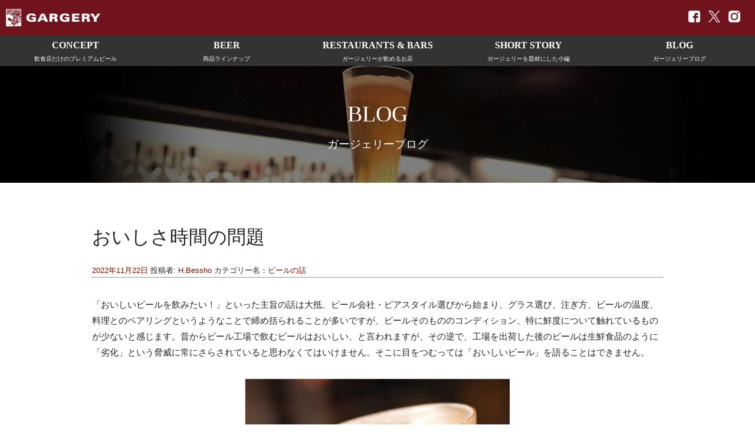

--- FILE ---
content_type: text/css
request_url: https://www.gargery.com/css/style.css
body_size: 28891
content:
@import url('https://fonts.googleapis.com/css2?family=Balthazar&display=swap');

html {
	line-height: 1;
	-webkit-text-size-adjust: 100%;
	height:100%;
}
body {
	background:#fff;
	color:#222;
	height:100%;
	font-family: 'Museo Sans', "ヒラギノ角ゴ Pro W3", "Hiragino Kaku Gothic Pro", "Meiryo", "メイリオ", Osaka, "ＭＳ Ｐゴシック", sans-serif;
	font-size:1.6rem;
}
#container {
	min-width: 0;
	width: 100%;
	height:100%;
	min-height:100%;
	overflow: hidden;
	position:relative;
}
body #container {
	height: auto;
}
body #container main {
	min-height:60vh;
	padding-bottom:3em;
	display:block;
}

a, a:link, a:visited {
	color:#771200;
	text-decoration:none;
}
a:hover, a:active {
	color:#DDDDDD;
}
body #container > header a, body #container > header a:link, body #container > header a:visited, body #container > footer a, body #container > footer a:link, body #container > footer a:visited {
	color:#FFFFFF;
	text-decoration:none;
}
body #container > header a:hover, body #container > header a:active, body #container > footer a:hover, body #container > footer a:active {
	color:#DDDDDD;
}
ul.attention {
	margin-left:1rem;
}
ul.attention li {
	list-style-type: none;
	text-indent: -1rem;
}
ul.attention li:before {
	display: inline;
	content: "※";
}
img {
	max-width:100%;
	max-height:100%;
	height:auto;
	vertical-align: bottom;
	touch-callout:none;
	user-select:none;
	-webkit-touch-callout:none;
	-webkit-user-select:none;
	-moz-touch-callout:none;
	-moz-user-select:none;
}
span.nowrap {
	white-space: nowrap;
}
section {
	position:relative;
	z-index:10;
}
.alpha {
	font-family: "游明朝", YuMincho, "Hiragino Mincho ProN", "HG明朝E", "ＭＳ Ｐ明朝", "ＭＳ 明朝", serif;
}
a>span, span.alpha, p.alpha, h1 span, h2 {
	font-family: "游明朝", YuMincho, "Hiragino Mincho ProN", "HG明朝E", "ＭＳ Ｐ明朝", "ＭＳ 明朝", serif;
	display:block;
}
a#to_top {
	position:fixed;
	right:2em;
	bottom:2em;
	z-index:1000;
	display:none;
}
main> div.title {
	display:block;
	width:100vw;
	height:95vh;
	padding:5em 0 0;
	position:relative;
	text-align:center;
}
main> div.title h1 {
	color:#fff;
	font-size:1.2em;
	margin-bottom:2em;
}
main> div.title h1 span {
	font-size:2em;
}
main> div.title p {
	text-align:center;
	max-width:1000px;
}
main section {
	padding:5em;
}
main section.content p, main section.content dl, main section.content ul {
	font-size:0.8em;
	margin:0 auto 1em;
	text-align:left;
	max-width:1000px;
}
main>.title > * {
	position:relative;
}
main>.title:before {
	background-color: rgba(0,0,0,0.5);
	position: absolute;
	top: 0;
	right: 0;
	bottom: 0;
	left: 0;
	content: ' ';
}
main section.content h2 {
	margin:0 auto 1em;
	text-align:center;
	font-weight:bold;
	font-size:1.1em;
}
main section.content h2 span {
	font-size:2em;
	display:block;
	line-height:1.2;
}
.pc {
	display:block !important;
}
.sp {
	display:none !important;
}
body #container > header#top {
	display:block;
	margin: 0 auto 0;
	position:fixed;
	z-index:1200;
	width:100%;
	background:#70131C;
}
body #container > header#top a {
	display:block;
}
body #container > header#top .pc_sns {
	display:inline-block;
	margin-right:20px;
}
body #container > header#top .pc_sns li {
	display:inline-block;
	margin:10px 5px;
}
body #container > header#top .pc_sns li a img {
	width:20px;
	height:20px;
}
body #container > header#top .sp_sns {
	display:none;
}
body #container > header#top .sp_menu {
	display:none;
}
body #container > header#top .menu_title {
	height:60px;
	text-align:right;
}
body #container > header#top .menu_title h1 {
	position:absolute;
	left:10px;
	top:15px;
	height:60px;
	font-size:0;
}
body #container > header#top .menu_title h1 a {
	height:30px;
}
body #container > header#top nav {
	background:#333;
	color:#fff;
	text-align:center;
}
body #container > header#top nav ul {
	padding:0;
	font-size:0;

}
body #container > header#top nav li {
	display:inline-block;
	width:20%;
	margin:0;
	padding:3px 0;
	font-size:10px;
	position:relative;
}
body #container > header#top nav li a span {
	display:block;
	font-size:1.6em;
	font-weight:bold;
}
body #container > header#top nav li a br {
	display:none;
}
body #container > header#top nav li ul {
	position:absolute;
	margin-left:1em;
	top:100%;
	left:0;
	background:#333;
	width:100%;
	margin:0;
	padding:0;
	font-size:1.8em;
}
body #container > header#top nav li ul li {
	font-size:0.8em;
	overflow:hidden;
	width:100%;
	display:none;
}
body #container > header#top nav ul.menu li:hover {
	background:#771200;
}
body #container > header#top nav ul.menu li:hover ul li{
	overflow:visible;
	display:block;
}
body #container > header#top nav li.new:before {
	position:absolute;
	content:"new";
	color:#f00;
	top:3px;
	right:3em;
	transform: rotate(15deg);
}
.footer_sns {
	text-align:center;
	background:#fff;
}
.footer_sns ul li {
	display:inline-block;
	margin:2em 1em 2em;
}
.footer_sns ul li a img {
	width:2em;
	height:2em;
}

body #container > footer {
	padding:2em 0;
	position:relative;
	z-index:10;
	margin:0 auto 0;
	text-align:center;
	background:#333;
	color:#fff;
	font-size:0.6em;
}
body #container > footer ul {
	margin-bottom:2em;
}
body #container > footer ul li {
	display:inline;
	margin-left:1em;
}
body #container > footer ul li:first-child{
	margin-left:0;
}
body #container > footer ul li:first-child:before {
	content:"|";
	margin-right:1em;
}
body #container > footer ul li:after {
	content:"|";
	margin-left:1em;
}
body #container > footer p {
	margin:1em auto;
}
body #container > footer #beerstyle {
	width:50px;
	height:50px;
}
body #container > footer #copyright {
}



@media screen and (max-width: 1080px) {

br.sp {
	display:block !important;
}
body #container > header#top .pc_sns {
	display:none;
}
body #container > header#top .sp_sns {
	display:block;
	text-align:center;
}
body #container > header#top .sp_sns li {
	display:inline-block;
	margin:0;
}
body #container > header#top .sp_menu {
	display:inline-block;
}
body #container > header#top .sp_menu li {
	display:inline-block;
	margin-left:5px;
	vertical-align:top;
}
body #container > header#top .sp_menu a {
	width:30px;
	padding:8px;
}
body #container > header#top .sp_menu a.map {
	width:31px;
	padding:8px;
}
body #container > header#top .sp_sns li a {
	width:2em;
	height:2em;
	padding:2em;
}
body #container > header#top .sp_menu .menu_button {
	background:#333;
}
body #container > header#top .menu_title h1 {
	position:absolute;
	left:10px;
	top:10px;
	height:46px;
}
body #container > header#top .menu_title h1 a {
	height:24px;
}
body #container > header#top .menu_title {
	height:46px;
}
body #container > header#top nav {
	display:none;
	text-align:left;
	padding:1em 0;
	position:fixed;
	width:100%;
	top: 46px;
	left: 0;
	right: 0;
	bottom: 0;
	overflow-y: auto;
	z-index:100;
}
body #container > header#top nav ul.menu li {
	display:block;
	margin:1em 0;
	width:auto;
	width:initial;
}
body #container > header#top nav ul.menu li a {
	padding-left:1em;
}
body #container > header#top nav ul.menu li a span {
	display:inline;
	margin-right:1em;
	line-height:1;
}
body #container > header#top nav ul.menu li a span:after {
	content:" ";
	display:block;
}
body #container > header#top nav ul.menu li.sp {
	display:block !important;
}
body #container > header#top nav ul.menu li a:before {
	content:">";
	margin-right:0.5em;
}
body #container > header#top nav li a br {
	display:block;
}
body #container > header#top nav ul.menu li:hover {
	background:initial;
}
body #container > header#top nav li ul {
	display:block;
	margin-left:1em;
	position:initial;
	width:initial;
	font-size:initial;
}
}

@media screen and (max-width: 640px) {
.pc {
	display:none !important;
}
.sp {
	display:block !important;
}
main section {
	padding:3em 1em;
}
a#to_top {
	right:1em;
	bottom:1em;
}
body #container > footer ul li {
	display:block;
	margin-left:0;
}
body #container > footer ul li:first-child:before {
	content:none;
	margin-right:0;
}
body #container > footer ul li:after {
	content:none;
	margin-left:0;
}

}






/* TOP */
body#index section.content img {
	width:100%;
}
body#index main section.top_menu {
	background-size:cover;
	background-position:center;
	text-align:center;
	padding:10em 0 5em;
	font-size:0.8em;
	position:relative;
}
body#index main section.top_menu > * {
	position:relative;
}
body#index main section.top_menu:before {
	background-color: rgba(0,0,0,0.5);
	position: absolute;
	top: 0;
	right: 0;
	bottom: 0;
	left: 0;
	content: ' ';
}
body#index main section.top_menu a {
	display:block;
	margin:0 auto 2em;
	border:solid 1px #fff;
	background:rgba(0,0,0,0.7);
	color:#fff;
	width:24em;
	max-width:100%;
	box-sizing:border-box;
	padding:1em;
}
body#index main section.top_menu a span {
	font-size:1.6em;
}
body#index main section.top_menu p, body#index main section.top_menu ul {
	color:#fff;
	text-align:center;
}

body#index main section#slide {
	position: relative;
	width: 100%;
/*	height: 100vh;*/
	overflow: hidden;
	z-index: 1000;
	outline: 1px solid transparent;
	transform: rotate(0.0001deg);
	padding:0 !important;
	background-color:#ddd;
}
.vegas-animation-gargery {
    -webkit-animation: gargery linear;
            animation: gargery linear;
}
@-webkit-keyframes gargery {
    0% {
        -webkit-transform-origin: 0% 0%;
    }
    100% {
/*      -webkit-transform: scale(1);*/
        -webkit-transform: translate(0% 100%);
    }
}

@keyframes gargery {
    0% {
          transform-origin: 0% 0%;
    }
    100% {
/*        transform: scale(1);*/
          transform: translate(0% 100%);
    }
}


body#index main section#slide #key {
	position:absolute;
	right:0;
	bottom:0;
	margin:0 auto;
	width:auto;
	width:initial;
	max-width:100%;
	margin:0 auto;
	display:none;
}
body#index main section#slide a {
	position:absolute;
	bottom:2em;
	left:50%;
	width:60px;
	margin-left:-30px;
}


body#index main section#concept {
	background-image:url(../images/top_concept.jpg);
}
body#index main section#item {
	background-image:url(../images/top_item.jpg);
}
body#index main section#item ul li {
	display:inline;
}
body#index main section#item ul li a {
	width:12em;
	display:inline-block;
	margin:2em;
}
body#index main section#item ul li a:before {
	content:"\25b6";
	margin-right:0.5em;
}
body#index main section#search {
	background-image:url(../images/top_search.jpg);
}
body#index main section#special {
	padding:5em 1em;
	text-align:center;
}
body#index main section#special>div {
	display:inline-block;
	font-size:0.8em;
	margin:1em auto;
	vertical-align:top;
}
body#index main section#special>div a {
	display:block;
	color:#222;
}
body#index main section#special>div img {
	width:90%;
	max-width:400px;
	margin-bottom:1em;
}
body#index main section#special>div p {
	text-align:center;
}
body#index main section#special>div p span {
	font-size:1.6em;
}
@media screen and (max-width: 640px) {
body#index main section.top_menu {
	padding:5em 1em;
}
body#index main section.top_menu a {
	width:auto;
	width:initial;
	padding:1em 0;
}
body#index main section#item ul li a {
	width:12em;
	display:inline-block;
	margin:1em 1em;
}
body#index main section#special>div {
	display:inline-block;
	width:100%;
}
body#index main section#special>div img {
	width:auto;
	width:initial;
	max-width:100%;
}
}

/* Concept */

body#concept main>.title {
	background-image:url(../images/concept_title.jpg);
	background-size:cover;
	background-position:center;
}
body#concept main {
	display:flex;
	flex-wrap:wrap;
}
body#concept main section {
	width:50%;
	box-sizing:border-box;
}
body#concept main section.concept_02, body#concept main section.concept_03, body#concept main section.concept_04 {
	background:#ddd;
	color:#70131C;
}
body#concept main section.concept_01 {
	background:#70131C;
	color:#fff;
	width:100%;
	order:1;
}
body#concept main section.concept_02 {
	order:3;
}
body#concept main section.concept_02_img {
	background-image:url(../images/concept_02.jpg);
	background-size:cover;
	background-position:center;
	min-height:30vh;
	order:2;
}
body#concept main section.concept_03 {
	order:4;
}
body#concept main section.concept_03_img {
	background-image:url(../images/concept_03.jpg);
	background-size:cover;
	background-position:center;
	min-height:30vh;
	order:5;
}
body#concept main section.concept_04 {
	order:7;
}
body#concept main section.concept_04_img {
	background-image:url(../images/concept_04.jpg);
	background-size:cover;
	background-position:center;
	min-height:30vh;
	order:6;
}
body#concept main section.concept_05 {
	background:#70131C;
	color:#fff;
	width:100%;
	text-align:center;
	font-size:1em;
	min-height:30vh;
	align-items: center;
	order:8;
}
body#concept main section.concept_05 p {
	font-size:1em;
	font-weight:bold;
	font-family: "游明朝", YuMincho, "Hiragino Mincho ProN", "HG明朝E", "ＭＳ Ｐ明朝", "ＭＳ 明朝", serif;
	text-align:center;
}
body#concept main section.concept_05 p.alpha {
	font-size:1.4em;
}

@media screen and (max-width: 1000px) {
body#concept main section {
	    padding: 3em 1em;
}
}

@media screen and (max-width: 640px) {
body#concept main {
	display:block;
	flex-wrap:initial;
}
body#concept main>.title {
	width:auto;
	width:initial;
	height:95vh;
	background-image:url(../images/concept_title.jpg);
	background-size:cover;
	background-position:center;
}
body#concept main section {
	width:100%;
}
body#concept main section.concept_01, body#concept main section.concept_02, body#concept main section.concept_03, body#concept main section.concept_04 {
}
body#concept main section.concept_02 {
	background-size:cover;
	background-position:center;
	text-align:center;
	font-size:1em;
	min-height:30vh;
}
body#concept main section.concept_02 p.alpha {
}
body#concept main section.concept_03_img {
	background-size:cover;
	background-position:center;
	min-height:30vh;
}
body#concept main section.concept_04_img {
	background-size:cover;
	background-position:center;
	min-height:30vh;
}
body#concept main section.concept_05 {
	min-height:30vh;
}
body#concept main section.concept_05 p {
	font-size:0.8em;
}
body#concept main section.concept_05 p.alpha {
	font-size:1em;
}
}


/* Product */

body#product main>.title {
/*	background-image:url(../images/product_title.jpg);*/
	color:#fff;
	background-size:cover;
	background-position:center;
	box-sizing:border-box;
	padding:10em;
}
body#product main>div.title {
	height:auto;
	height:initial;
	padding:3em 0;
	background:#ddd;
}
body#product main>div.title:before {
	background-color:initial;
}
body#product main>div.title h1 {
	color:#70131C;
	position:relative;
	margin-bottom:0;
}
body#product main>.title ul {
	display:inline-block;
	width:60%;
	margin:10em auto 0;
	letter-spacing: -.4em;
}
body#product main>.title ul li {
	display:inline-block;
	letter-spacing: normal;
	text-align:center;
	width:16%;
	margin:0 2%;
	max-width:200px;
}
body#product main>.title ul li img.logo {
	margin-bottom:1em;
}
body#product .item {
	max-width:1000px;
	margin:0 auto;
}
body#product .item h3 {
	text-align:center;
	font-size:1.4em;
	float:left;
	margin-right:2em;
}
body#product .item .logo {
	width:300px;
	display:block;
	margin:0 auto 2em;
}
body#product .item#stout .logo, body#product .item#estella .logo {
	width:220px;
}
body#product .item .photo {
	display:block;
	margin:0 auto 1em;
}
body#product .item article {
	overflow:hidden;
	margin-top:7em;
}
body#product .item#ryton article {
	margin-top:0;
}
body#product .item article dl {
}
body#product .item article dl dt {
	width:9em;
	float:left;
}
body#product .item article dl dd {
	padding-left:9em;
	margin-bottom:0.5em;
}
body#product main>.title#draft {
	background-image:url(../images/product_draft.jpg?2);
}
body#product .title#bottle {
	background-image:url(../images/product_bottle.jpg);
}
body#product .title#glass {
	background-image:url(../images/product_glass.jpg);
}
body#product #ge h2 {
    font-family: 'Balthazar', serif;
    font-size: 3em;
    color: #AC0810;
    text-align: center;
    max-width: 800px;
    margin-left: auto;
    margin-right: auto;
    margin-bottom: 3rem;
    padding-bottom: 2em;
    line-height: 1em;
    padding: 1em 0 0.5em;
    transition: 0.5s;
}
/*
body#product #ge > div {
    display: none;
}
body#product #ge h2.button {
    border: 1px solid #AC0810;
    cursor: pointer;
    transition: 0.3s;
}
body#product #ge h2.button:hover {
    color: #fff;
    background-color: #AC0810;
}
body#product #ge h2.button span {
    font-size: 1.5rem;
    line-height: 0;
}
body#product #ge h2 .arrow-bottom {
    display: inline-block;
    width: 20px;
    height: 20px;
    margin: 0 ;
    border-bottom: 1px solid #fff;
    border-right: 1px solid #fff;
    transform: rotate(45deg);
}
body#product #ge h2.button .arrow-bottom {
    border-bottom: 1px solid #AC0810;
    border-right: 1px solid #AC0810;
}
body#product #ge h2.button:hover .arrow-bottom {
    border-bottom: 1px solid #fff;
    border-right: 1px solid #fff;
}
*/
body#product #ge h3 {
    font-family: 'Balthazar', serif;
    font-size: 2em;
    color: #AC0810;
    margin: 2em auto 1em;
    float: none;
}
body#product #ge p {
	font-size: 0.8em;
}
body#product #ge .description {
    margin-bottom: 2em;
}
body#product #ge .HoG_main_visual {
    position: relative;
    font-size: 0;
    line-height: 0;
    max-width: 800px;
    margin: 0 auto;
}
body#product #ge .HoG_main_visual:after {
    position: absolute;
    left: 0; top: 0; right: 0; bottom: 0;
    -moz-box-shadow: inset 0px 0px 15px 15px #fff;
    -webkit-box-shadow: inset 0px 0px 15px 15px #fff;
    box-shadow: inset 0px 0px 15px 15px #fff;
    content: " ";
}
body#product #ge .spec {
    margin: 3em auto 0;
    padding: 2em 3em;
    width: 80%;
    background-color: #F2F2F2;
    border-radius: 2em;
	font-size: 0.8em;
}
body#product #ge .spec dl {
    display: flex;
    margin: 0;
}
body#product #ge .spec dl dt {
    white-space: nowrap;
}

@media screen and (max-width: 1000px) {
body#product main> section {
	padding:3em 1em;
}
body#product main>.title {
	padding:8em 4em;
	width:auto;
	width:initial;
}
body#product .item article {
	overflow:hidden;
}
body#product .item article dl {
}
body#product .item article dl dt {
	width:auto;
	width:initial;
	float:none;
	float:initial;
	border-bottom:1px dotted #70131C;
}
body#product .item article dl dd {
	padding-left:0;
	margin-bottom:1.5em;
}
body#product .item article {
	margin-top:0;
}
body#product #ge h2 {
    font-size: 2em;
}
}
@media screen and (max-width: 640px) {
body#product main>.title {
	padding:5em 1em 1em;
	width:auto;
	width:initial;
}
body#product main>.title ul {
	display:none;
}
body#product .item h3 {
	float:none;
	float:initial;
	margin-right:0;
	margin-bottom:2em;
}
body#product #ge .spec {
    margin: 2em auto;
    padding: 0;
    width: 100%;
    background-color: #fff;
    border-radius: 0;
}
body#product #ge .spec dl {
    display: flex;
    flex-direction: column;
    margin: 0;
    margin-bottom: 1.5em;
}
body#product #ge .spec dl dt {
    border-bottom: 1px dotted #70131C;
}
}


/* Blog */
body#blog main {
}
body#blog main>.title {
	background-image:url(../images/blog_title.jpg);
	background-position:center 25%;
	background-size:cover;
	box-sizing: border-box;
	padding: 3em 0;
	color:#fff;
	height:auto;
	height:initial;
	margin-bottom:3em;
}
body#blog main>.title:before {
	background-color: rgba(0,0,0,0.5);
	position: absolute;
	top: 0;
	right: 0;
	bottom: 0;
	left: 0;
	content: ' ';
}
body#blog main>.title h1{
	margin-bottom:0;
}
body#blog main>.title p{
	font-size:0.8em;
	margin:2em auto;
}

body#blog .content {
	max-width:1000px;
	margin:0 auto;
	padding:0;
	box-sizing:border-box;
}
body#blog .content dl {
}
body#blog .content dl dt {
	border-bottom:dotted 1px #70131C;
	margin-bottom:1em;
}
body#blog .content dl dt a {
	font-size:1.4em;
}
body#blog .content dl dt span {
	display:block;
	text-align:right;
}
body#blog .content dl dd p {
	overflow:hidden;
}
body#blog .content dl dd img {
	margin-right:1em;
	float:left;
	overflow:hidden;
}
body#blog .content dl dd p.more {
	text-align:right;
	font-size:1.1em;
	margin-top:1em;
}
body#blog .content article {
	padding:1em;
}
body#blog .content .page-header {
	box-sizing: border-box;
	padding: 5em 10em;
	color: #fff;
	height:auto;
	height: initial;
}
body#blog .content .page-header h1 {
	color:#fff;
	font-family: "游明朝", YuMincho, "Hiragino Mincho ProN", "HG明朝E", "ＭＳ Ｐ明朝", "ＭＳ 明朝", serif;
	text-align:center;
}
body#blog .content article .entry-header {
	border-bottom:dotted 1px #70131C;
	margin-bottom:2em;
}
body#blog .content article .entry-header h1 {
	font-size:1.4em;
	margin-bottom:0.5em;
}
body#blog .content article .entry-header .entry-meta {
	font-size:0.8em;
}
body#blog .content article .entry-content {
	margin-bottom:5em;
}
body#blog .content article .entry-content h4 {
	border-bottom:dotted 1px #222;
	margin: 2em auto 1em;
}
body#blog .content article .entry-content h4:before {
	content:"◆";
	color:#70131C;
	margin-right:0.5em;
}
body#blog .content article .entry-content p {
	margin-bottom:1em;
}
body#blog .content article .entry-content p img {
	display:block;
	border:solid 1px #222;
	padding:2px;
	margin: 1em auto;
}
body#blog .content article .entry-content .rb-detail a {
	color:#fff;
}
body#blog .content article .entry-content .rb-detail iframe {
	max-width:100%;
}
body#blog .content article .entry-footer {
}



body#blog .content article .entry-content table.rb-detail {
	margin: 3em auto 2em;
	background: #300303;
	border: 1px solid #222;
}
body#blog .content article .entry-content table.rb-detail th {
	padding: 0.5em 1em;
	font-size: 100%;
	color: #cdcdcd;
	border: solid #222;
	border-width: 0 0 1px 0;
	text-align: left;
}
body#blog .content article .entry-content table.rb-detail td {
	padding: 0.5em 1em;
	font-size: 100%;
	color: #cdcdcd;
	border: none;
	background: #170101;
	white-space: ;
}
body#blog .content article .entry-content table.rb-detail td iframe {
	display:block;
	margin:0 auto 1em;
}

body#blog .content .nav-links {
	text-align:center;
}
body#blog .content .nav-links div {
	display:inline;
	margin-right:1em;
}
body#blog .content .nav-links div.nav-previous {
	text-align:left;
}
body#blog .content .nav-links div.nav-next {
	text-align:right;
}
body#blog .content .nav-links div {
	display:block;
	margin-right:1em;
}
body#blog .content .nav-links a>span {
	display:inline;
	margin-right:1em;
	font-size:0.8em;
}


body#blog .blog_cat {
	margin: 2em auto;
	padding: 1em;
}
body#blog .blog_cat ul {
	margin: 0;
	padding: 0;
	clear: both;
	display: block;
	letter-spacing:-.4em;
}
body#blog .blog_cat ul li {
	padding-right: 1em;
	list-style-type: none;
	display:inline-block;
	vertical-align:top;
	letter-spacing:normal;
}
body#blog .blog_cat>ul>li {
	border-bottom:1px dotted #70131C;
	width:33%;
	padding:1em 0;
}
body#blog .blog_cat>ul>li:before {
	content:"> ";
}
body#blog .blog_cat>ul>li>ul {
	margin-left:1.5em;
}
body#blog .blog_cat>ul>li>ul>li:before {
	content:"- ";
}
body#blog .blog_cat>ul>li>ul>li>ul {
	margin-left:1em;
}

@media screen and (max-width: 640px) {
body#blog main>.title {
	width:auto;
	width:initial;
	padding:5em 1em 1em;
}
body#blog main>.title p {
	text-align:left;
}
body#blog .content dl dd img {
	margin-right:initial;
	display:block;
	margin:0 auto 1em;
	float:none;
}
body#blog .content article .nav-links div {
	display:block;
	margin-right:1em;
}
body#blog .blog_cat>ul>li {
	width:50%;
}body#blog .content article .entry-content table.rb-detail th {
	padding:0.5em;
}
body#blog .content article .entry-content .rb-detail tr td {
	display:block;
	padding:0;
	padding:0 0.5em;
	width:100%;
	box-sizing: border-box;
}
body#blog .content article .entry-content .rb-detail tr td:first-child {
	border-bottom:1px dotted #fff;
	padding-top:0.5em;
}
body#blog .content article .entry-content .rb-detail tr td iframe {
	margin-left:-0.25em;
}
}
@media screen and (max-width: 420px) {
body#blog .blog_cat>ul>li {
	width:100%;
}
}

/* STORY */
body#story main, body#stories main {
}
body#story main>.title, body#stories main>.title {
	background-image:url(../images/story_title.jpg);
	background-position:center 64%;
	padding: 3em 0;
	box-sizing: border-box;
	color:#fff;
	height:auto;
	height:initial;
	margin-bottom:3em;
}
body#story main>.title:before, body#stories main>.title:before {
	background-color: rgba(0,0,0,0.5);
	position: absolute;
	top: 0;
	right: 0;
	bottom: 0;
	left: 0;
	content: ' ';
}
body#story main>.title p{
	position:relative;
	font-size:0.8em;
	margin:2em auto;
}
body#story main>.title h1, body#stories main>.title h1{
	margin-bottom:0;
}

body#story .content, body#stories .content {
	max-width:1000px;
	padding:2em;
	box-sizing: border-box;
	margin:0 auto;
}
body#story .content article {
	margin-bottom:2em;
}
body#story .content dl {
}
body#story .content dl dt {
	font-size:1.4em;
	font-family: "游明朝", YuMincho, "Hiragino Mincho ProN", "HG明朝E", "ＭＳ Ｐ明朝", "ＭＳ 明朝", serif;
	border-bottom:dotted 1px #70131C;
	margin-bottom:1em;
}
body#story .content dl dd p {
	overflow:hidden;
}
body#story .content dl dd img {
	width:240px;
	margin-right:1em;
	float:left;
	overflow:hidden;
}
body#story .content dl dd p.more {
	text-align:right;
	font-size:1.1em;
	margin-top:1em;
}
body#stories .content article {
	margin-bottom:2em;
	position:relative;
}
body#stories .content article h2 {
	border-bottom:dotted 1px #70131C;
	font-size:1.4em;
	padding-bottom:0.5em;
}
body#stories .content article h2 span {
	font-size:0.4em;
	text-align:right;
}
body#stories .content article.story p {
	font-family: "游明朝", YuMincho, "Hiragino Mincho ProN", "HG明朝E", "ＭＳ Ｐ明朝", "ＭＳ 明朝", serif;
	font-size:1em;
	line-height:1.5;
}
body#stories .content article.story div.img {
	float:right;
	text-align:right;
	font-family: "游明朝", YuMincho, "Hiragino Mincho ProN", "HG明朝E", "ＭＳ Ｐ明朝", "ＭＳ 明朝", serif;
	margin-left:1em;
}
body#stories .content article.story p.ex {
	font-size:0.8em;
}
body#stories .content article.link ul li {
	display:inline-block;
	margin-right:1em;
}
body#stories .content article.link a:before {
	content:"-";
	margin-right:1em;
}

@media screen and (max-width: 640px) {
body#story main>.title, body#stories main>.title {
	width:auto;
	width:initial;
	padding:5em 1em 1em;
}
body#story main>.title p {
	text-align:left;
}
body#story .content, body#stories .content {
	padding:2em 0.5em;
}

body#story .content dl dd img {
	margin-right:initial;
	display:block;
	margin:0 auto 1em;
	float:none;
}
body#stories .content article.story {
	display: flex;
	flex-flow: row wrap;
}
body#stories .content article.story h2 {
	width:100%;
}
body#stories .content article.story p {
	order:1;
	margin:0 0 1em;
}
body#stories .content article.story div.img {
	float:none;
	text-align:center;
	margin:0 auto;
	clear:both;
	order:2;
	margin-bottom:1em;
	width:100%;
}
body#stories .content article.story p.ex {
	order:3;
}
body#stories .content article.link ul li {
	display:block;
}
}






/* info */
body#info .content {
    max-width: 1000px;
    padding: 2em;
    box-sizing: border-box;
    margin: 0 auto;
}
body#info main>.title {
	background-image:url(../images/common_title.jpg);
	background-size:cover;
	background-position:center 65%;
	box-sizing:border-box;
	padding:3em 0;
	color:#fff;
	height:auto;
	height:initial;
}
body#info main>.title:before {
	background-color: rgba(0,0,0,0.5);
	position: absolute;
	top: 0;
	right: 0;
	bottom: 0;
	left: 0;
	content: ' ';
}
body#info main>.title p{
	position:relative;
	font-size:0.8em;
	margin:2em auto;
}

body#info main h3 {
	margin-bottom:1em;
	border-bottom:dotted 1px #70131C;
}


body#info main .q_a h3 {
	border-bottom:none;
}
body#info main .q_a dl {
	margin-bottom:3em;
}
body#info main .q_a dl dt {
	display:block;
	font-weight:bold;
	font-size:1.1em;
	border-bottom: 1px dotted #70131C;
	margin-bottom:1em;
}
body#info main .q_a dl dd {
	display:block;
	margin-bottom:2em;
}

body#info main .rule ol {
	list-style:decimal;
	font-size:0.8em;
	margin-left:1.5em;
	margin-bottom:2em;
}
body#info main .rule ul {
	margin-bottom:2em;
}
body#info main .rule ol li p {
	font-size:1em;
}
body#info main .rule ul li ul {
	font-size:1em;
	margin-left:1.5em;
}
body#info main .rule ul li p {
	font-size:1em;
	margin-left:2.5em;
}
body#info main .rule ol li span, body#info main .rule ul li span {
	margin-bottom:0.5em;
	font-size:1.1em;
	display:block;
	font-weight:bold;
}


body#info main .gallery>div>div {
	display:inline-block;
	text-align:center;
	width:130px;
	margin:0 10px;
}





/* contact */
body#contact main>.title {
	background-image:url(../images/common_title.jpg);
	background-size:cover;
	background-position:center 65%;
	box-sizing:border-box;
	padding:3em 0;
	color:#fff;
	height:auto;
	height:initial;
}
body#contact main>.title:before {
	background-color: rgba(0,0,0,0.5);
	position: absolute;
	top: 0;
	right: 0;
	bottom: 0;
	left: 0;
	content: ' ';
}

--- FILE ---
content_type: text/css
request_url: http://blog.gargery.com/wp-content/themes/gargery_1808/style.css
body_size: 957
content:
/*Theme Name: GARGEERY 180801 by Visionware
Theme URI: 
Author: Visionware Ryo Kimura
Author URI: 
Description: 
Version: 1.0
License: Copyright beerStyle21 Inc. All rights reserved.
License URI: 
Tags: 
Text Domain: 
*/


.wp-block-image {
  display:block;
  width:100%;
}
.wp-block-image:after {
  content: "";
  clear: both;
  display: block;
}
blockquote, q {
  border-left:3px solid #000;;
  padding-left:1em;
}


body#blog .content article .entry-header h1 {
	font-size:2em;
	margin-bottom:0.5em;
}
@media screen and (max-width: 640px) {
body#blog .content article .entry-header h1 {
	font-size:1.4em;
}
}
body#blog .content article .entry-header .entry-meta {
	font-size:0.8em;
}

body#blog .content article .entry-content {
  font-size:1.2em;
  font-family: "游明朝", YuMincho, "Hiragino Mincho ProN", "HG明朝E", "ＭＳ Ｐ明朝", "ＭＳ 明朝", serif;
	margin-bottom:5em;
}
body#blog .content article .entry-content h4 {
	border-bottom:dotted 1px #222;
	margin: 2em auto 1em;
}
body#blog .content article .entry-content h4:before {
	content:"◆";
	color:#70131C;
	margin-right:0.5em;
}
body#blog .content article .entry-content a {
  text-decoration:underline;
}
body#blog .content article .entry-content p {
  margin-bottom:2em;
}
body#blog .content article .entry-content p img {
	display:block;
	border:solid 1px #222;
	padding:2px;
	margin: 1em auto;
}
body#blog .content article .entry-content .rb-detail a {
	color:#fff;
}
body#blog .content article .entry-content .rb-detail iframe {
	max-width:100%;
}
body#blog .content article .entry-footer {
}



body#blog .content article .entry-content table.rb-detail {
	margin: 3em auto 2em;
	background: #300303;
	border: 1px solid #222;
}
body#blog .content article .entry-content table.rb-detail th {
	padding: 0.5em 1em;
	font-size: 100%;
	color: #cdcdcd;
	border: solid #222;
	border-width: 0 0 1px 0;
	text-align: left;
}
body#blog .content article .entry-content table.rb-detail td {
	padding: 0.5em 1em;
	font-size: 100%;
	color: #cdcdcd;
	border: none;
	background: #170101;
	white-space: ;
}
body#blog .content article .entry-content table.rb-detail td iframe {
	display:block;
	margin:0 auto 1em;
}


.aligncenter, .has-text-align-center {
  text-align:center !important;
}
.alignright, has-text-align-right {
  text-align:right !important;
}
.alignleft, .has-text-align-left {
  text-align:left !important;
}
.wp-block-image .aligncenter>figcaption, .wp-block-image .alignleft>figcaption, .wp-block-image .alignright>figcaption, .wp-block-image.is-resized>figcaption {
  font-size:0.8em;
}

--- FILE ---
content_type: application/javascript
request_url: https://www.gargery.com/js/index.js
body_size: 5336
content:
$(function () {
	var urlHash = location.hash;
	if(urlHash) {
			$('body,html').stop().scrollTop(0);
			setTimeout(function(){
			var target = $(urlHash);
			var position = target.offset().top - $("header").height();
			$('body,html').stop().animate({scrollTop:position}, 500);
		}, 100);
	}
	$('nav a,a.scroll').click(function(){
		var speed = 500;
		var href= $(this).attr("href");
		var target = $(href == '#' || href == '' || href == '#top' ? "html" : href);
		if($(this).attr("href") != "#top") {
			var position = target.offset().top - $("header").height();
		} else {
			var position = target.offset().top;
		}
		$("html, body").animate({scrollTop:position}, speed, "swing");
		$(this).parent().siblings().removeClass();
		$(this).parent().addClass("selected");
		if($('header a.menu_button').is(':visible')){
			$('header a.menu_button img').attr('src', $('header a.menu_button img').attr('src').replace('_on', '_off'));
			$("nav").hide();
		}
		return false;
	});
	$('a.scroll#to_top').click(function(){
		var speed = 500;
		$("html, body").animate({scrollTop:0}, speed, "swing");
		return false;
	});

	if($("body").attr("id") == "index") {
		topSlidePosition();
		chgRes();
	}
	$("main").css("margin-top",$("header").height() - 1 + "px");

/*	if($(".sp_menu").is(":hidden")) {
		$('nav li a').hover(function(){
			if($(this).next() && $(this).next().is(':hidden')){
				$(this).next().show();
			}
			return false;
		},function(){
			if($(this).next() && $(this).next().is(':visible')){
				$(this).next().hide();
			}
			return false;
		});
	}*/

	 $('header a.menu_button').click(function(){
		if($(this).is(':visible') && $("nav").is(':hidden')){
			$(this).children().attr('src', $(this).children().attr('src').replace('_off', '_on'));
			$("nav").show();
		} else {
			$(this).children().attr('src', $(this).children().attr('src').replace('_on', '_off'));
			$("nav").hide()
		}
		return false;
	});

});

  function initMap() {

    // �n�}�̏������S���W���w��
    var latLng = new google.maps.LatLng(35.68893118032846, 139.72065217143108);
    var latLngm = new google.maps.LatLng(35.69, 139.72065217143108);

    var map = new google.maps.Map(
      document.getElementById("map"),
      {
        zoom: 17,
        center: latLngm,
        scrollwheel: false
      }
    );

    // �}�[�J�[�̐ݒ�
    var markerImg = {
      url: 'wimages/map_point.png'
    };
    var marker = new google.maps.Marker({
      position: latLng,
      map: map,
      icon: markerImg
    });
    var mapStyle = [
      {
          "stylers": [
            { "saturation": -100 }
          ]
      }
    ];
    var mapType = new google.maps.StyledMapType(mapStyle);
    map.mapTypes.set('GrayScaleMap', mapType);
    map.setMapTypeId('GrayScaleMap');

    }


/*---------------------------------------------------
	�g�b�v�y�[�W
---------------------------------------------------*/

	//���C���X���C�h�̈ʒu����

$(window).on('resize',function(){
	topSlidePosition();
	if($("body").attr("id") == "index") {
		chgRes();
	}
	$("main").css("margin-top",$("header").height() - 1 + "px");
});

function topSlidePosition() {
	var winHeight = $(window).height();
	var winWidth = $(window).width();
	var topimgHeight = $('#slide .slide img').height();
	var topimgWidth = $('#slide .slide img').width();
	var winScale = winWidth / winHeight;
	var fixScale = topimgWidth / topimgHeight;

	//���S�ʒu
	var topSlideHeight = $('.topSlide').height();
	var topSlideWidth = $('.topSlide').width();
	var logoHeight = $('.topLogo').height();
	var logoWidth = $('.topLogo').width();

	$('#slide').css({
		'height': winHeight - $("header").height() + 'px'
	});

}


$(window).scroll(function(){
	if($(this).scrollTop() > 300){
		$("a#to_top").fadeIn();
	} else {
		$("a#to_top").fadeOut();
	}
});



function chgRes() {
	var replaceWidth_sp = 640;
	var replaceWidth_tb = 1080;
	var windowWidth = parseInt($(window).width());



//	if(navigator.userAgent.toLowerCase().indexOf('iphone') > 0 || navigator.userAgent.toLowerCase().indexOf('ipod') > 0 || (navigator.userAgent.toLowerCase().indexOf('android') > 0 && navigator.userAgent.toLowerCase().indexOf('mobile') > 0)) {
	if(windowWidth > replaceWidth_sp) {
		$('#slide').vegas({
			slide: 0,
			slides: [
			    { src: "./images/key_pc.jpg?reiwa"},
			    { src: "./images/top_1.jpg" },
			    { src: "./images/top_2.jpg" },
			    { src: "./images/top_3.jpg" }
			],
			delay: 5000,
			timer: false,
			shuffle: true,
			preload: true,
			valign: '45%',
			transitionDuration: 2000,
			animationDuration: 70000,
			transition: [ 'fade' ],
			animation: 'gargery'
		});
	} else {
		$('#slide').vegas({
			slide: 0,
			slides: [
			    { src: "./images/key_sp.jpg?reiwa"},
			    { src: "./images/top_1.jpg"},
			    { src: "./images/top_2.jpg" },
			    { src: "./images/top_3.jpg"}
			],
			delay: 5000,
			timer: false,
			shuffle: true,
			preload: true,
			valign: 'top',
			transitionDuration: 2000,
			animationDuration: 70000,
			transition: [ 'fade' ],
			animation: 'gargery'
		});
	}
}

/*---------------------------------------------------
	���i�y�[�W
---------------------------------------------------*/
$(function () {
    $('body#product #ge h2.button').on('click', function(){
        $('#product #ge h2').removeClass('button');
        $('#product #ge > div').slideDown(1000);
    });
});
